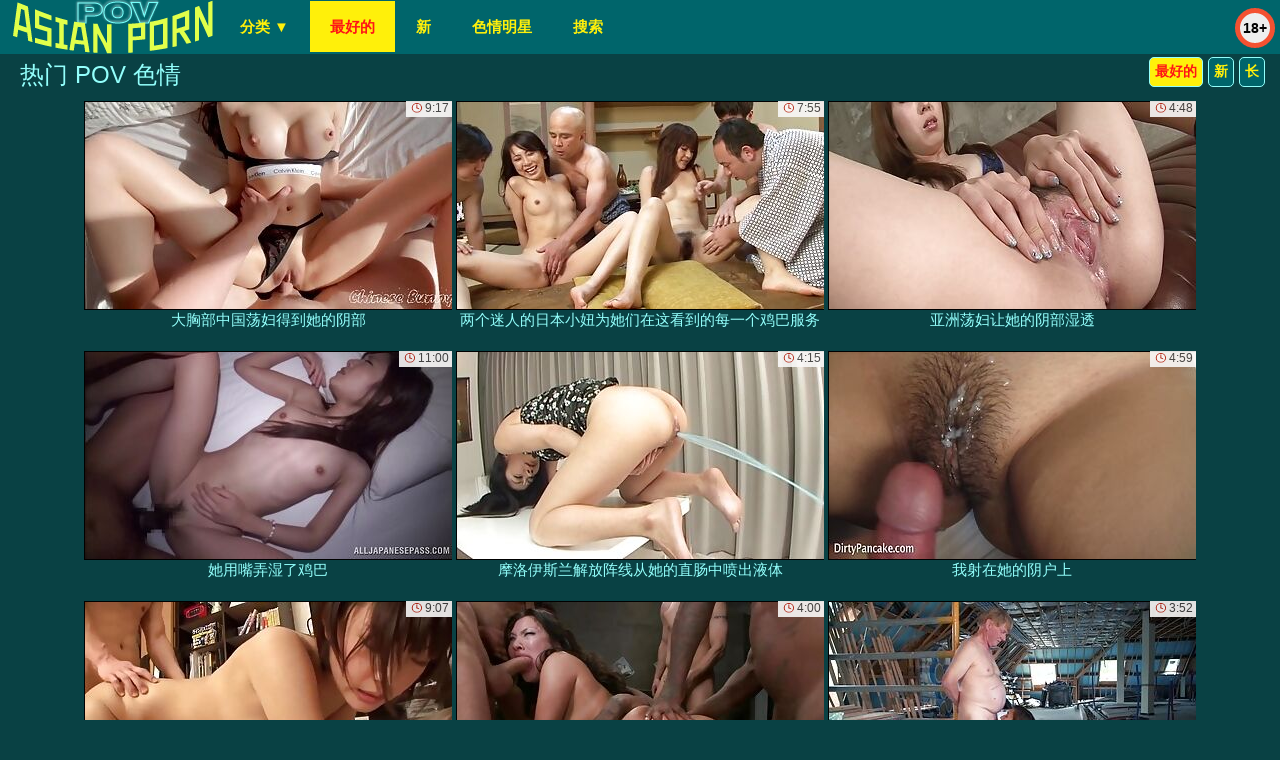

--- FILE ---
content_type: text/html; charset=UTF-8
request_url: https://pornpov.top/
body_size: 11533
content:
<!DOCTYPE html>
<html lang="zh">
<head>
<meta http-equiv="Content-Type" content="text/html; charset=utf-8">
<meta name="referrer" content="unsafe-url">
<script type="text/javascript">
<!--
document.cookie="renehan=HNwmswPQd0YWIN9AiMXwwfDF8MXwxfDF8MHwwfDB8MHwwfDNlYjgzMGViMDI3ODlmMWI4ZDNiYWY2YmM3YTc5YTMxrD1hD1I0bvKU1lgLh1Fj2dYVw; expires=Sunday, 18 Jan 26 03:41:30 GMT; path=/; domain=.pornpov.top;"
//-->
</script>

<script type="text/javascript">
<!--
document.cookie="447225f98175556f0d0942f08e769da2f31e65bee86ea4717e6bfac3fffc9=TjN4N0QwMkpvTVRjMk9EWXhPRE0yTmkwd0xUQT0b;expires=Sun, 18 Jan 2026 03:52:46 +0100;path=/";
// -->
</script>
<title>第一视角亚洲色情，中国和日本无耻女孩喜欢免费做爱的热门色情 - pornpov.top</title>
<meta name="description" content="最好的亚洲高清第一人称视角色情，中国性感女性在性爱电影中爱他妈的。免费观看 POV 亚洲色情 - pornpov.top">
<meta name="keywords" content="POV 色情、POV 亚洲色情、POV A片、POV AV、POV 成人电影、免费 POV 色情、POV 色情在线、中国 POV 色情、日本 POV 色情、移动 POV 色情、免费移动 POV 色情、移动 POV 色情在线">
<link rel="canonical" href="https://pornpov.top">
<meta name="Rating" content="Mature">
<meta name="viewport" content="width=device-width, initial-scale=1">
<base target="_blank">
<style>
*{margin:0; padding:0; font-family: Arial, Verdana, Helvetica, sans-serif;}
body {background-color: #094144; color:#93fffc; text-align: center;}
body>*:not(#bgh):not(.flash_page):not(.webm):not(.dnline), #headcontainer{max-width:1514px;}
a, .webm button, #btn_gal_show_more {text-decoration: none; color:#fff00a;}
#upline{width: 100%; text-align:center;}
#uptxt{font-size:12px; font-weight:normal; text-align:left; width:74%;}
#bgh, #headcontainer, #hp1, #hp2,#day_night{height:54px;}
#bgh{position:relative;}
#bgh, .webm{background-color: #00656B;
/*background-image: linear-gradient(0deg, rgb(255, 255, 255) 0%, rgb(255, 255, 255), rgba(255, 255, 255, 0) 100%), radial-gradient(190% 100% at 50% 0%, rgba(251, 251, 251, 0.7) 10%, rgba(255, 255, 255, 0.5) 30%, rgba(255, 255, 255, 0) 70%);
background-repeat: no-repeat;background-size: 200% 100%, auto; background-position: 200% 0, 0 0;*/
}
#headcontainer {position: relative; z-index: 10; width: 100%;text-align: left;}
#headcontainer, #plus18, #hp1, #hp2, #hp2b, #day_night{vertical-align:top;}
#plus18{font-size: 14px; font-weight: bold; width: 30px; height: 30px; border: 5px solid #F45131; border-radius: 50%; line-height: 30px; text-align: center; color:#000000; background-color: #EEEEEE; margin-top: 8px; position: absolute; right: 5px; top:0;}
.menu_bg {margin-top:1px;}
.menu_bg button{margin: 0; padding: 0;border: none; font: inherit; color: inherit; background: none; text-transform:uppercase;}
.menu_bg button::-moz-focus-inner {padding: 0; border: none;}
.menu_bg button:-moz-focusring {outline: 1px dotted;}
h1, h2, h3, h4 {font-weight:normal; text-align:left;}
h2 {text-transform:none; font-size: 24px; line-height:40px; text-indent:10px; text-align:left; width:100%;}
h1{font-size:24px; text-indent:20px; width:100%; }
h1 strong, h2 strong {text-transform:uppercase;}
h3, .hn3 {font-size: 23px;}
h4 {font-size: 22px;}
h1, h2, h3, h4,.mob_fixed, #headcontainer, #plus18, #hp1,.for_mob_menu_hide, .for_mob_menu_show, .menu_bg, /* .s_form>input, */ #day_night, #day_night>div, #sort_by>button, .clips, .videos, .sitelist, #hp2b .bw, .ulimg li, .ps_img li, .archive, .archive li, .dnline, .dnline>a, .frnd li, .advsearch fieldset, .as_submit, .advsearch a, #uptxt, .ul200n li, .utl30n li, .as_btn, .menu_bg>li, .ulmenu15>li, .ul_gal_tags li, .ul_gal_models li, .flash_big, .bnnr_r {display:inline-block;}
.mainadd, .s_submit, .dur {position:absolute;}
.ulmenu15,.menu_bg, .archive, .ulimg, .ps_img, .frnd,.ul_gal_tags,.ul_gal_models{list-style-image:none; list-style-position:inside; list-style-type:none;}
#hp1 {width:216px; text-align:right;}
#hp1>a{display:block;width:100%;height:100%;}
#head_logo{width:206px; height:54px;}
#hp2b {width:760px; font-size:17px; line-height:51px; text-align:left; text-transform:uppercase;}
.menu_bg>li{vertical-align:top;}
.menu_bg>li button, .menu_bg>li>a, .menu_bg>li>div:first-child:not(#day_pic){color:#fff00a; outline: none; text-align:left; font-size:15px; font-weight: bold; text-decoration: none; padding: 0 20px; margin-right:1px; display:block; vertical-align:top;}
#sort_by>button, .as_btn{color:#fff00a; background-color:#FF1515; width:auto; padding: 0 5px; margin-right:5px; border: 1px solid #93fffc;}
#hp2b a:hover,#cat_drop>button:hover, #sort_by>button:disabled,.as_btn:hover,.menu_bg>li>div:first-child:not(#day_pic), .page_actual{text-decoration:none; background-color: #fff00a; color: #FF1515;}
/* #day_night{width: 100px; text-align: center;}
#day_night>div{margin-top:14px; height:20px;}
#day_pic,#night_pic{background-repeat: no-repeat; width:25px;}
#day_pic{background-image:url("/img_dis/sun.png"); background-position: left center;}
#night_pic{background-image:url("/img_dis/moon.png"); background-position: right center;}
#dn_switch{width:40px; border-radius: 19px;background: #BFBFBF; z-index: 0;margin: 0;padding: 0;border: 1px solid #999999; cursor: pointer;position: relative;transition-duration: 300ms;}
#dn_switch::after {content: "";height: 16px;width: 16px;border-radius: 17px;background: #fff00a; top: 2px;transition-duration: 300ms; position: absolute;z-index: 1;}
.day_on::after{left: 3px;}
.day_off{left: auto;}
 */
.clips, .sitelist{overflow:hidden; padding-top:3px; text-align:center; width:100%;}
.clips{margin-bottom:-3px;}
.clips a:hover {text-decoration:none;}
.page_actual, .dnline>a, .archive a, #sort_by>button, #btn_gal_show_more{border-radius: 5px; border: 1px solid #93fffc; background-color: #00656B; height: 30px; text-transform: uppercase; vertical-align: top; font-size: 14px; font-weight: bold;}
#sort_by>button:active, .as_btn:active{position: relative; top:2px; left:1px;}
#sort_by>button:hover:not(:disabled),.as_btn:hover, #btn_gal_show_more:active, #btn_gal_show_more:hover{cursor:pointer; border: 1px solid #fff00a;}
.ps_img li a {display:block; background:none; color:#FF9900; text-decoration:none;}
.ulimg li img{width:100%; height:auto; aspect-ratio: 16/9; border: 1px solid #000000;}
.ulimg>li {position: relative; text-align:center; vertical-align: top; margin-left: 2px; margin-right: 2px; margin-bottom:6px; overflow:hidden; }
.ulimg:not(.ultpm):not(.ultpt)>li {width: 368px; height: auto;}
#new_niche_block>li {width: 298px; height: auto;}
.ulimg li a{width:100%; height:100%; display:block; line-height: 14px; color:#93fffc; }
.ulimg li p{text-transform:none; font-size:15px; line-height:16px; overflow:hidden; font-weight:normal; padding: 0 2px; height:33px;}
.ucat li p{height:auto; font-size:18px; line-height:20px; padding-bottom:5px;}
.ucat li p:first-letter{text-transform:capitalize;}
.ultpm>li{width: 242px;}
.ultpt>li{width: 158px;}
.ulimg a:hover,.page_actual, .dnline>a:hover, .archive a:hover, #sort_by>button:hover:not(:disabled){background-color:#fff00a; color:#FF1515;}
.dnline{width:95%; height:auto; line-height:32px; margin-top:0; margin-bottom:20px; overflow:hidden; text-align:right; max-width: 1510px;}
.dnline>a{float:left; padding: 0 10px;}
.archive{height:auto; float:none;}
.archive li{margin-left:3px;}
.page_actual, .archive a {text-decoration:none; padding-left:5px; padding-right:5px; width:30px; display:block; text-align:center;}
.archive .mobbtn a{width:auto;}
.ps_img {text-align:center; border:none; border-spacing:0; font-size:14px; width:auto; margin:10px auto;}
.ps_img li {width:310px; vertical-align:top; margin-top: 5px;}
.ps_img li img {border:none; background-color:#F69B9A; color:#150000; font-size:12px;}
.ps_img li a img {border:solid 1px #C18522; background-color:#CCCCCC;}
.ps_img a:hover img {border:dashed 1px #FF9900;}
.ps_big{overflow:hidden; height:300px;}
.styledesc, .stylebonus{font-weight: bold;}
.styledesc {font-size: 16px; color: #A6286F;}
.stylebonus {font-size: 14px; color: #FFFFFF;}
.webm{font-size:15px; width:100%; margin-top:20px; color: #CCCCCC;}
.webm>div{display:inline-block; vertical-align:middle; line-height: 24px;}
/*.webm>div:first-child{text-align:left; max-width:460px; width:30%;}*/
.webm>div:last-child{text-align:right; width:100%;}
#foot_logo{width:150px; height:40px;}
.sn{margin-left: 20px; vertical-align: top;}
.sn>img{width:20px; height:20px; vertical-align: middle;}
.dur{font-size: 12px; color: #3F3F3F; padding-right: 3px; padding-left: 3px; line-height: 15px; width: auto; background-color: #FAF9F8; opacity: 0.9; filter: alpha(opacity=90); right: 0; top:0;}
.dur:before{display: inline-block; height: 15px; padding-right: 2px; width: 15px; padding-right: 0px; vertical-align: top; content: url("/img_dis/time.svg"); margin-top: 1px; width: 16px;}
.ucat .dur:before{content: none; margin-top: 0; width: 0;}
.ulimg>li:hover>div, .ulimg>li:active>div{display:none;}
.ugrp li{height:219px;}
.ugrp li a{height:217px;}
.frnd {margin-bottom:15px; margin-top:15px;}
.frnd li {width:200px; text-align:center; margin-right: 20px; background-color: #B4D8F3; padding: 2px;}
.wauto{width:auto;}
.h2gal{margin-top:-5px; font-size:26px; text-align:center; width:1248px;}
.line{font-size:15px; line-height:28px; text-align: left; margin-left: 20px; margin-top:6px; margin-bottom:5px;}
.flash_page h1{font-size:23px; display:block; margin-bottom:0;}
.flash_page{height:auto; overflow:hidden; background-color:#00656B; border: 1px #000000 solid; margin:0 auto 5px;}
.flash_big{width:70%; overflow:hidden; height:auto; padding-bottom: 5px; position:relative;}
.bnnr_r{width:302px; overflow:hidden; height:auto;}
.bnnr_r .stylebonus {color:#CCCCCC;}
.flash_big, .bnnr_r{vertical-align: top;}
.advsearch fieldset{width:90px; font-size:12px;}
.advsearch select {width:100%; display:block;}
.as_btn{position:relative; line-height:30px;}
.h520{height:520px;}
.w760{width:760px;}
.style_invis{display:none;}
#ftblock{margin-bottom:15px;}
#sort_by {display:block; position: absolute; top: -2px; right: 10px; z-index: 1; text-align:right; text-transform:uppercase;}
.tpline {position: relative; margin: 5px auto 7px;}
.ul200n {column-count: 6; font-size: 10px; font-weight: bold; width:98%; padding: 5px 0 0 0; display:block; margin:0 auto;}
.ul200n li {text-align:left; text-indent:1px; white-space:nowrap; overflow:hidden; margin-left:4px; color: #888877; font-size: 13px; width: 100%; height: 20px; line-height: 19px; font-weight: normal; position: relative;}
.ul200n a{text-decoration: none; font-size: 16px; text-align: left; line-height: 19px; display:inline-block;}
.ul200n a:first-letter{text-transform: uppercase;}
.ul200n a:hover {color:inherit;}
.ul200n span {position: absolute; right: 15px;}
.t_promo { width: 100%; display: inline-block; padding: 20px 0; text-align: left;font-size: 16px;}
.t_promo p {margin-left: 19px; margin-right: 19px; margin-bottom:0; text-indent: 0; text-align: justify;}
.t_promo li{text-align:left; margin-bottom: 5px;}
.player {position: relative; padding-top:5px; height:0; padding-bottom:56.44%;}
.player>iframe,.player>object {position:absolute; top:0; left:0; width:100%; height:100%;}
#btn_menu_mob, #menu_mob, #menu_mob div, #id_tf p{display:none;}
.exo-native-widget{display:inline-block;}
.bw {font-weight:bold;}
#cat_drop .clips{display: none; position:absolute; background-color:#333333; margin-bottom:0; left:0; width: auto;}
#cat_drop:hover .clips{display: block;}
#cat_drop>button{cursor:pointer;}
#cat_drop .ulmenu15{background-color: #00656B; margin-bottom:1px; margin-top:-2px; padding: 5px 2px 2px; line-height: 15px; column-count:auto;}
#cat_drop .ulmenu15 li {margin-bottom: 5px; margin-right: 3px;}
#cat_drop li>a{display:block;}
.ulmenu15 li img{width:100%; height:100%;}
.ulmenu15 li:last-child img{width:176px;}
.ulmenu15 p{font-size:12px;}
/*.h_desc, .line>span:not(.gal_data),.line li:first-child{color:#888888;} */
.h_desc{display:block; font-size:18px; margin-left:20px; text-align: left;}
.big_desc{text-align:justify; padding: 5px 20px;}
.ul_gal_tags a{border:1px solid #93fffc; border-radius:5px;background-color: #FF1515;}
.ul_gal_tags li:first-child,.ul_gal_models li{margin-right: 5px;}
.ul_gal_tags a,.ul_gal_models li{padding: 3px 5px;}
.ul_gal_tags a:active,.ul_gal_tags a:hover{color: #FF1515; background-color: #fff00a; text-decoration:none;}
.ul_gal_models a:active, .ul_gal_models a:hover {text-decoration:underline; color: inherit;}
.h_rel{text-align:center; text-indent:0; line-height:normal;}
.ulimg a>video{position: absolute; height:auto;}
#ajx_wait,.ulimg a>video{display: block; top: 0; width: 100%;}
#ajx_wait{height:100%; max-width:none !important; overflow:hidden; background:url("/libs/loading.gif") no-repeat black center center; position:fixed; top:0; z-index:10; opacity:0.5; filter: alpha(opacity=50);}
#btn_gal_show_more {margin: 5px auto; width: 100%; padding: 5px; height: auto; line-height: 28px; font-size: 16px;}
@media (min-width: 1586px) {
.flash_page{max-width: 1580px;}
.flash_big{width:1260px;}
}
@media (max-width: 1585px) {
/*.flash_page{max-width: 1510px;}
.flash_big{width:1190px;}*/
}
@media (max-width: 1533px){
.ulimg:not(.ultpt)>li {width: 24%; height: auto; overflow:hidden;}
.ulimg li a{height:auto;}
.rank{bottom:35px;}
}
@media (max-width: 1500px) {
/*.flash_page{max-width: 1436px;}
.flash_big{width:1126px;}*/
}
@media (max-width: 1440px) {
/*.flash_page{max-width: 1414px;}
.flash_big{width:1094px;}*/
#cat_drop .ulmenu15 li,.ulmenu15 li:last-child img{width:166px;}
}
@media (max-width: 1402px) {
/*.flash_page{max-width: 1360px;}
.flash_big{width:1040px;}*/
}
@media (max-width: 1366px) {
/*.flash_page{max-width: 1344px;}
.flash_big{width:1024px;}*/
}
@media (max-width: 1350px){
/*.flash_page{max-width: 1260px;}
.flash_big{width:940px;}*/
}
@media (max-width: 1280px) {
.flash_page h1{margin-left: 0; text-align:center;}
.ul200n {column-count: 5;}
#new_niche_block>li:nth-child(4) {display:none;}
}
@media (max-width: 1270px){
/*.flash_page{max-width: 1180px;}
.flash_big{width:860px;}*/
}
@media (max-width: 1200px){
.ulimg:not(.ultpt)>li {width: 32%;}
}
@media (max-width: 1190px){
/*.flash_page{max-width: 1050px;}
.flash_big{width:730px;}*/
}
@media (max-width: 1065px) and (min-width: 997px) {
#cat_drop .ulmenu15 li,.ulmenu15 li:last-child img{width:162px;}
.flash_big{width:98%;}
.bnnr_r{width: auto;}
.ul200n {column-count: 4;}
}
@media (max-width: 996px) {
#headcontainer, .livesex li, .h2gal, .flash_page h1{width:100%;}
#headcontainer{z-index:auto; text-align:center;}
#hp1, #hp2, #hp2b{position:relative;}
#hp2, .menu_bg>li, #day_night, #cat_drop .ulmenu15{width:auto;}
#hp2, #hp2b, .ul200n li{height:auto;}
#bgh, #headcontainer, #hp1 {top: 0;}
#bgh{margin-bottom: 5px; width: 100%; z-index: 2; overflow: visible; background:none;} 
#hp1 {left: 0; text-align: center;}
.mob_fixed{
background-color: #00656B;
/*background-image: linear-gradient(10deg, rgba(255, 255, 255, 0) 0%, rgb(255, 255, 255), rgb(255, 255, 255) 100%), radial-gradient(100% 70% at 50% 0%, rgba(251, 251, 251, 0.7) 10%, rgba(255, 255, 255, 0.5) 30%, rgba(255, 255, 255, 0) 70%);
background-repeat: no-repeat;background-size: 200% 100%, auto; background-position: 200% 0, 0 0;*/
text-align:center;
width: 100%;
}
.show_video_active{position:fixed; left: 0;}
#btn_menu_mob {position:absolute; top:11px; left:2px; z-index: 7; border:none; font-size:30px; line-height: 31px; border-radius: 3px; display: inline-block; width: 32px; height: 32px; cursor: pointer; outline-width: 0;}
#hp2b{/* top:54px; */ left:2px; padding:0; width: 100%; z-index: 6; background-color:#FFFEF1; text-align: center; vertical-align: top; line-height:normal;border: 1px solid #000000;}
.for_mob_menu_hide{display:none;}
.for_mob_menu_show{display:block;}
.mbtn_3{background:url(/libs/mobmenu.svg);}
.mbtn_x{background:url(/libs/close.svg);}
#hp2b>ul {display:inline-block; padding: 5px; font-size:14px;}
#hp2b li, #hp2b>div{position:relative; vertical-align: top;}
.menu_bg>li{display:block; height:40px;}
.menu_bg>li>a, #hp2b li>div:first-child:not(#day_pic), #hp2b li>button{display:block; width:100%; text-align: center; font-size: 14px; text-decoration:none; line-height: 40px; padding:0; background-color: #094144;/*background-image: linear-gradient(0deg, rgb(255, 255, 255) 0%, rgb(255, 255, 255), rgba(255, 255, 255, 0) 100%), radial-gradient(190% 100% at 50% 0%, rgba(251, 251, 251, 0.7) 10%, rgba(255, 255, 255, 0.5) 30%, rgba(255, 255, 255, 0) 70%);background-repeat: no-repeat;background-size: 200% 100%, auto;background-position: 200% 0, 0 0;*/border: 1px solid #000000;}
#hp2b li>div{font-weight:bold;}
#hp2b li>div:first-child:not(#day_pic){background-color: #fff00a;}
.menu_bg {width: 96%; height: 100%; overflow: auto;}
.menu_bg>li{padding: 2px; border:none;}
#day_night{font-size: 33px; height:37px; border:none;}
#day_night>div{margin-top:0;}
.ul200n a {width:97%; display:inline-block; font-size:13px; line-height:17px; text-indent:5px; border:1px solid #CCCCCC; border-radius:5px; padding: 5px 0;}
li#cat_drop{height:auto;}
#cat_drop .clips{position:relative;}
.ulmenu15 a{margin-right:0; line-height: 15px;}
#cat_drop .ulmenu15 {column-count: auto;}
#cat_drop:hover .clips, #plus18{display: none;}
#hp2{left:0;text-align:center;}
h1 {font-size: 20px; line-height:22px;}
h2 {font-size: 20px; line-height:22px;}
.flash_page h1, .h2gal{font-size:18px;}
.ulimg:not(.ultpt)>li, #new_niche_block>li {width: 32%;}
.ul200n {column-count: 3;}
.ul200n li{font-size:12px;}
.ul200n a, .webm, .as_btn, .advsearch a{font-size:14px;}
.flash_page, .flash_big{height:auto;overflow:visible;}
.flash_big, .bnnr_r {position:relative;width:auto;}
.flash_big{left:0; text-align:left; width: 98%}
/*#sort_by {position:static; margin: 5px auto;}*/
#sort_by .s_submit {width:30%; margin-right:5px;}
.clips, .sitelist{margin-bottom:2px;}
.tpline {margin-top: 0px auto 7px;}
.webm{margin-top:0;}
.webm>div:first-child,.webm>div:last-child{text-align:center;}
.bnnr_r>div,.bnnr_r #new_niche_block{display:none;}
}
@media (max-width: 720px) {
.ulimg:not(.ultpt)>li, #new_niche_block li {width: 48%;}
.archive li:not(.page_actual):not(.mobbtn),#new_niche_block>li:nth-child(3){display:none;}
.ul200n li {line-height: 28px;}
}
@media (max-width: 550px) {
.flash_big {width: 98%}
.ul200n li {line-height: 32px; height:auto; width: 100%;}
.ul200n {column-count: 2;}
.ul200n li {margin: 4px 0;}
.dnline .archive li{height:auto;}
.ulimg li p {font-size: 14px;}
.ucat li p {font-size: 16px;}
.webm>div:first-child,.webm>div:last-child{width:auto;}
}
@media (max-width: 479px) {
.ulimg:not(.ultpt)>li, #new_niche_block>li {width: 99%;}
.ps_img, h4 {width:98%;}
.bigads {display:none !important;}
h1 {font-size: 18px; line-height: 22px;text-indent:5px;}
h2 {font-size: 18px; line-height:20px}
.s_submit {font-size: 10px;}
h4 {font-size: 17px;}
#hp2b .bw, #hp2b a {font-size: 14px;}
#hp1 {text-align: center;}
}
@media (max-width: 400px) {
.ulimg:not(.ultpt)>li {margin-left:0; margin-right:0;}
.ulimg li p{height:auto;}
.menu_bg{width:99%;}
#hp2b>ul{padding:1px;}
.ul200n {column-count: 1;}
}
@media (max-width: 355px) {
#hp1 {text-align: right;}
}
@media (max-width: 321px) {
#cat_drop .ulmenu15 li, .ulmenu15 li:last-child img {width: 148px;}
}
</style>
</head>
<body>
<div id="bgh">
<div id="headcontainer">
<div class="mob_fixed"><script>function visibleMenuMobile(el) {var elP = document.getElementById('hp2b'); elP.className = (elP.className !='for_mob_menu_hide') ? 'for_mob_menu_hide' : 'for_mob_menu_show'; el.className = (el.className != 'mbtn_3') ? 'mbtn_3' : 'mbtn_x';; if (window.pageYOffset>0) {elP.style.top=parseInt(54+window.pageYOffset)+'px';} else {elP.removeAttribute("style");}; return false;}</script><button id="btn_menu_mob" class="mbtn_3" aria-label="Mobile menu" onclick="visibleMenuMobile(this)" type="button"></button>
<div id="hp1"><img src="/img_dis/logo.png" id="head_logo" alt="POV Asian Porn"></div>
<div id="plus18">18+</div></div>
<div id="hp2b" class="for_mob_menu_hide"><ul class="menu_bg"><li id="cat_drop"><button onclick="var elM=this.parentNode.children[1]; if (typeof elM !== 'undefined') {if ((elM.style.display == '')||(elM.style.display == 'none')) {elM.style.display = 'block'} else {elM.style.display = 'none';}} return false;" title="Categories by alphabet">分类&nbsp;&#x25BC;</button><div class="clips"><ul class="ulmenu15"><li><a href="/categories/amateur" target="_parent" rel="nofollow"><img src="/img_dis/15menu/amateur.jpg" alt="素人"><p>素人</p></a></li><li><a href="/categories/anal" target="_parent" rel="nofollow"><img src="/img_dis/15menu/anal.jpg" alt="爆菊"><p>爆菊</p></a></li><li><a href="/categories/bbw" target="_parent" rel="nofollow"><img src="/img_dis/15menu/bbw.jpg" alt="大号美女"><p>大号美女</p></a></li><li><a href="/categories/big-ass" target="_parent" rel="nofollow"><img src="/img_dis/15menu/big-ass.jpg" alt="肥臀"><p>肥臀</p></a></li><li><a href="/categories/big-tits" target="_parent" rel="nofollow"><img src="/img_dis/15menu/big-tits.jpg" alt="巨乳"><p>巨乳</p></a></li><li><a href="/categories/blowjob" target="_parent" rel="nofollow"><img src="/img_dis/15menu/blowjob.jpg" alt="口交"><p>口交</p></a></li><li><a href="/categories/chinese" target="_parent" rel="nofollow"><img src="/img_dis/15menu/chinese.jpg" alt="中国妇女"><p>中国妇女</p></a></li><li><a href="/categories/cumshot" target="_parent" rel="nofollow"><img src="/img_dis/15menu/cumshot.jpg" alt="射精"><p>射精</p></a></li><li><a href="/categories/ebony" target="_parent" rel="nofollow"><img src="/img_dis/15menu/ebony.jpg" alt="黑人女"><p>黑人女</p></a></li><li><a href="/categories/japanese" target="_parent" rel="nofollow"><img src="/img_dis/15menu/japanese.jpg" alt="日本人"><p>日本人</p></a></li><li><a href="/categories/lesbian" target="_parent" rel="nofollow"><img src="/img_dis/15menu/lesbian.jpg" alt="女同"><p>女同</p></a></li><li><a href="/categories/mature" target="_parent" rel="nofollow"><img src="/img_dis/15menu/mature.jpg" alt="熟女"><p>熟女</p></a></li><li><a href="/categories/milf" target="_parent" rel="nofollow"><img src="/img_dis/15menu/milf.jpg" alt="辣妈"><p>辣妈</p></a></li><li><a href="/categories/orgy" target="_parent" rel="nofollow"><img src="/img_dis/15menu/orgy.jpg" alt="乱交群欢"><p>乱交群欢</p></a></li><li><a href="/categories/ladyboy" target="_parent" rel="nofollow"><img src="/img_dis/15menu/ladyboy.jpg" alt="跨性别"><p>跨性别</p></a></li><li><a href="/categories/" target="_parent"><img src="/img_dis/15menu/all.svg" alt="所有类别"><p>所有类别</p></a></li></ul></div></li><li><div>最好的</div></li><li><a href="/?sort=new" rel="nofollow">新</a></li><li><a href="/pornstars">色情明星</a></li><li><a href="/asearch">搜索</a></li></ul></div>
</div>
</div>
<script>window.currentUser={i_start:[],i_inc_page:1,};function setOnlyPos(elId){if((typeof window.currentUser.i_start[elId]==='undefined')||(window.currentUser.i_start[elId]===null)){window.currentUser.i_start[elId]=0;}
let a_from_el=document.getElementById(elId).getElementsByTagName("a");for(var i=window.currentUser.i_start[elId],len=a_from_el.length;i<len;i++){a_from_el[i].addEventListener("click",onclick,false);}
window.currentUser.i_start[elId]=i;}
function onclick(){if(this.href.indexOf('?')===-1){if(this.href.indexOf(window.location.protocol+"//"+location.hostname)===-1){this.href=window.location.protocol+"//"+location.hostname+'/go?l='+this.dataset.pos+'&l2=ext&u='+this.href;}else{this.href+='?l='+this.dataset.pos;}}}
function fixImg(el){el.onerror=null;el.src=el.dataset.src;}
var currIncPath = window.location.protocol+"//"+location.hostname+"/inc_"; var currIncSort='best'; var currIncNiche=''; var currIncPage = 1; var numMaxIncPage = 187+1; var constMaxScrollLoad = 3 - 1; if ((window.outerWidth<1280)&&(constMaxScrollLoad>1)) {constMaxScrollLoad=1;} 
var catSelects2=[];var countMaxScrollLoad=constMaxScrollLoad;var loadArchivesWork=false;function prepareHTTPRequest2(){var HttpRequest;if(window.XMLHttpRequest){HttpRequest=new XMLHttpRequest();if(HttpRequest.overrideMimeType){HttpRequest.overrideMimeType('text/html');}}else if(window.ActiveXObject){var XmlHttpVersions=new Array("MSXML2.XMLHTTP.6.0","MSXML2.XMLHTTP.5.0","MSXML2.XMLHTTP.4.0","MSXML2.XMLHTTP.3.0","MSXML2.XMLHTTP","Microsoft.XMLHTTP");for(var i=0;i<XmlHttpVersions.length&&!HttpRequest;i++){try{HttpRequest=new ActiveXObject(XmlHttpVersions[i]);}catch(e){}}}
if(!HttpRequest){alert('Cannot create an XMLHTTP instance');return false;}
return HttpRequest;}
function loadArchives(fileName,elId,aId,callback){loadArchivesWork=true;var el=document.getElementById(elId);var fileNameInc=currIncPath+currIncSort+(currIncNiche!=''?'/'+currIncNiche:'')+'/'
if(aId!='btn_show_more'){var ul_a=document.getElementById(aId);if((typeof ul_a!=='undefined')&&(ul_a!=null)){var arr_a=ul_a.getElementsByTagName('a');}
fileNameInc=fileNameInc+currIncPage;}else{window.currentUser.i_inc_page++;fileNameInc=fileNameInc+window.currentUser.i_inc_page;}
if((typeof numMaxIncPage!=='undefined')&&(numMaxIncPage!=null)){var a_show_btn=document.getElementById('btn_show_more');}else{numMaxIncPage=2;}
if((catSelects2[fileNameInc]!=true)&&(window.currentUser.i_inc_page<numMaxIncPage)){var d=document.createElement('div');d.id='ajx_wait';document.body.appendChild(d);httpRequest=prepareHTTPRequest2()
httpRequest.onreadystatechange=function(){if(httpRequest.readyState==4){if(httpRequest.status==200){try{var scrollTop=window.pageYOffset||document.documentElement.scrollTop;el.insertAdjacentHTML('beforeend',httpRequest.responseText);window.scrollTo(0,scrollTop);if(typeof callback==='function'){callback(elId);}
if((typeof a_show_btn!=='undefined')&&(a_show_btn!=null)){if(window.currentUser.i_inc_page===(numMaxIncPage-1)){a_show_btn.style.display='none';}else{a_show_btn.href=a_show_btn.href.replace(/\?sort=(new|long)/,'').replace(/\/\d+$/,'/'+(currentUser.i_inc_page+1));if(currIncSort!='best'){a_show_btn.href=a_show_btn.href+'?sort='+currIncSort;}}}
if((typeof arr_a!=='undefined')&&(arr_a!=null)){for(var i=0;i<arr_a.length;i++){arr_a[i].href=arr_a[i].href.replace(/\?sort=(new|long)/,'');if(currIncSort!='best'){arr_a[i].href=arr_a[i].href+'?sort='+currIncSort;}}}
d.remove();}catch(e){alert('Error:'+e)}}}}
httpRequest.open('GET',encodeURI(fileNameInc),true);httpRequest.send(null);catSelects2[fileNameInc]=true;countMaxScrollLoad=countMaxScrollLoad-1;}
loadArchivesWork=false;}
function removeChildren(node){var children=node.childNodes;while(children.length){children[0].remove();}}
function btnSortInit(elId,activBtnId){var children=document.getElementById(elId).children;for(var i=0;i<children.length;i++){if(children[i].tagName=='BUTTON'){if(children[i].id==activBtnId){children[i].disabled=true}else{children[i].disabled=false;}}}}
function changeSort(btnId,elId,aId){countMaxScrollLoad=0;var el=document.getElementById(elId);var btn=document.getElementById(btnId);btnSortInit(btn.parentNode.id,btn.id);removeChildren(el);var arr=btnId.split('btn_',2);currIncSort=arr[1];catSelects2=[];window.currentUser.i_start=[];window.currentUser.i_inc_page=1;loadArchives(currIncPath+currIncSort+'/'+currIncPage,elId,aId,setOnlyPos);var h_1=document.getElementById('line_h').childNodes[0];var add_h1_cn='';switch(currIncSort){case'new':add_h1_cn='. 新';break;case'long':add_h1_cn='. 长';break;}
h_1.innerText=h_1.innerText.replace(/(. 新|. 长)$/,'');h_1.innerText=h_1.innerText+add_h1_cn;}</script>
<script async src="//ag5.xxxwap.pro/FP646Tv9.js"></script>
<div data-asg-ins data-spots="500834"></div><div class="tpline" id="line_h"><h1>热门 POV 色情</h1>
<div id="sort_by"><button id="btn_best" disabled="disabled" onclick="changeSort(this.id,'ftblock','ul_arc_pages');">最好的</button><button id="btn_new" onclick="changeSort(this.id,'ftblock','ul_arc_pages');">新</button><button id="btn_long" onclick="changeSort(this.id,'ftblock','ul_arc_pages');">长</button></div><script>btnSortInit('sort_by', 'btn_best'); </script></div>
<div class="clips"><ul class="ulimg" id="ftblock"><li><a href="/video/68468" data-pos="0.4.0.68468.121003"><img src="/libs/pht.png" data-src="/rxxx/thumbs/rb/121003.jpg" alt="大胸部中国荡妇得到她的阴部" onerror="fixImg(this)"><p>大胸部中国荡妇得到她的阴部</p></a><div class="dur">9:17</div></li><li><a href="/video/72087" data-pos="0.4.1.72087.121062.t"><img src="/libs/pht.png" data-src="/rxxx/thumbs/rb/121062.jpg" alt="两个迷人的日本小妞为她们在这看到的每一个鸡巴服务" onerror="fixImg(this)"><p>两个迷人的日本小妞为她们在这看到的每一个鸡巴服务</p></a><div class="dur">7:55</div></li><li><a href="/video/68585" data-pos="0.4.2.68585.125873"><img src="/libs/pht.png" data-src="/rxxx/thumbs/vb/125873.jpg" alt="亚洲荡妇让她的阴部湿透" onerror="fixImg(this)"><p>亚洲荡妇让她的阴部湿透</p></a><div class="dur">4:48</div></li><li><a href="/video/68539" data-pos="0.4.3.68539.125877"><img src="/libs/pht.png" data-src="/rxxx/thumbs/vb/125877.jpg" alt="她用嘴弄湿了鸡巴" onerror="fixImg(this)"><p>她用嘴弄湿了鸡巴</p></a><div class="dur">11:00</div></li><li><a href="/video/67279" data-pos="0.4.4.67279.124124"><img src="/libs/pht.png" data-src="/rxxx/thumbs/ub/124124.jpg" alt="摩洛伊斯兰解放阵线从她的直肠中喷出液体" onerror="fixImg(this)"><p>摩洛伊斯兰解放阵线从她的直肠中喷出液体</p></a><div class="dur">4:15</div></li><li><a href="/video/67107" data-pos="0.4.5.67107.125897"><img src="/libs/pht.png" data-src="/rxxx/thumbs/vb/125897.jpg" alt="我射在她的阴户上" onerror="fixImg(this)"><p>我射在她的阴户上</p></a><div class="dur">4:59</div></li><li><a href="/video/68615" data-pos="0.4.6.68615.124542"><img src="/libs/pht.png" data-src="/rxxx/thumbs/ub/124542.jpg" alt="青少年电影日本杰克猫14" onerror="fixImg(this)"><p>青少年电影日本杰克猫14</p></a><div class="dur">9:07</div></li><li><a href="/video/68045" data-pos="0.4.7.68045.123487"><img src="/libs/pht.png" data-src="/rxxx/thumbs/tb/123487.jpg" alt="亚洲妓女塞满了巨大的鸡巴" onerror="fixImg(this)"><p>亚洲妓女塞满了巨大的鸡巴</p></a><div class="dur">4:00</div></li><li><a href="/video/65360" data-pos="0.4.8.65360.125976.t"><img src="/libs/pht.png" data-src="/rxxx/thumbs/vb/125976.jpg" alt="高级工程师操他的亚洲秘书" onerror="fixImg(this)"><p>高级工程师操他的亚洲秘书</p></a><div class="dur">3:52</div></li><li><a href="/video/65941" data-pos="0.4.9.65941.128518"><img src="/libs/pht.png" data-src="/rxxx/thumbs/yb/128518.jpg" alt="日本女学生被撞" onerror="fixImg(this)"><p>日本女学生被撞</p></a><div class="dur">6:57</div></li><li><a href="/video/65535" data-pos="0.4.10.65535.128405"><img src="/libs/pht.png" data-src="/rxxx/thumbs/yb/128405.jpg" alt="丰满的亚洲宝贝很烂英国广播公司" onerror="fixImg(this)"><p>丰满的亚洲宝贝很烂英国广播公司</p></a><div class="dur">7:58</div></li><li><a href="/video/70879" data-pos="0.4.11.70879.127345"><img src="/libs/pht.png" data-src="/rxxx/thumbs/xb/127345.jpg" alt="顽皮的尤里吸吮公鸡" onerror="fixImg(this)"><p>顽皮的尤里吸吮公鸡</p></a><div class="dur">7:59</div></li><li><a href="/video/71016" data-pos="0.4.12.71016.127692"><img src="/libs/pht.png" data-src="/rxxx/thumbs/xb/127692.jpg" alt="日本女学生在教室里被操" onerror="fixImg(this)"><p>日本女学生在教室里被操</p></a><div class="dur">7:56</div></li><li><a href="/video/68368" data-pos="0.4.13.68368.123791.t"><img src="/libs/pht.png" data-src="/rxxx/thumbs/tb/123791.jpg" alt="李彩琳 - 暴风雨事件" onerror="fixImg(this)"><p>李彩琳 - 暴风雨事件</p></a><div class="dur">10:00</div></li><li><a href="/video/66600" data-pos="0.4.14.66600.127415"><img src="/libs/pht.png" data-src="/rxxx/thumbs/xb/127415.jpg" alt="三只鸡巴换一只小猫" onerror="fixImg(this)"><p>三只鸡巴换一只小猫</p></a><div class="dur">7:59</div></li><li><a href="/video/70288" data-pos="0.4.15.70288.127088"><img src="/libs/pht.png" data-src="/rxxx/thumbs/xb/127088.jpg" alt="奴隶拿屁股扩孔" onerror="fixImg(this)"><p>奴隶拿屁股扩孔</p></a><div class="dur">3:55</div></li><li><a href="/video/68086" data-pos="0.4.16.68086.125636"><img src="/libs/pht.png" data-src="/rxxx/thumbs/vb/125636.jpg" alt="日本辣妹用手指插入她的阴部和肛门" onerror="fixImg(this)"><p>日本辣妹用手指插入她的阴部和肛门</p></a><div class="dur">3:58</div></li><li><a href="/video/68482" data-pos="0.4.17.68482.121470"><img src="/libs/pht.png" data-src="/rxxx/thumbs/rb/121470.jpg" alt="学生被热情地操了" onerror="fixImg(this)"><p>学生被热情地操了</p></a><div class="dur">9:14</div></li><li><a href="/video/65806" data-pos="0.4.18.65806.123014"><img src="/libs/pht.png" data-src="/rxxx/thumbs/tb/123014.jpg" alt="日本宝贝在床上放松" onerror="fixImg(this)"><p>日本宝贝在床上放松</p></a><div class="dur">7:55</div></li><li><a href="/video/68573" data-pos="0.4.19.68573.121904"><img src="/libs/pht.png" data-src="/rxxx/thumbs/rb/121904.jpg" alt="大奶日本黑发在当地温泉集体性交" onerror="fixImg(this)"><p>大奶日本黑发在当地温泉集体性交</p></a><div class="dur">7:59</div></li><li><a href="/video/67503" data-pos="0.4.20.67503.124014"><img src="/libs/pht.png" data-src="/rxxx/thumbs/ub/124014.jpg" alt="变态的日本老师检查她学生的鸡巴" onerror="fixImg(this)"><p>变态的日本老师检查她学生的鸡巴</p></a><div class="dur">6:00</div></li><li><a href="/video/65995" data-pos="0.4.21.65995.123421"><img src="/libs/pht.png" data-src="/rxxx/thumbs/tb/123421.jpg" alt="Pinay 继母自然大奶引诱继子" onerror="fixImg(this)"><p>Pinay 继母自然大奶引诱继子</p></a><div class="dur">8:29</div></li><li><a href="/video/65434" data-pos="0.4.22.65434.128463"><img src="/libs/pht.png" data-src="/rxxx/thumbs/yb/128463.jpg" alt="亚洲妈妈双性交" onerror="fixImg(this)"><p>亚洲妈妈双性交</p></a><div class="dur">2:52</div></li><li><a href="/video/68607" data-pos="0.4.23.68607.120013"><img src="/libs/pht.png" data-src="/rxxx/thumbs/qb/120013.jpg" alt="亚洲美女抽搐并吮吸我的硬鸡巴" onerror="fixImg(this)"><p>亚洲美女抽搐并吮吸我的硬鸡巴</p></a><div class="dur">4:58</div></li><li><a href="/video/68631" data-pos="0.4.24.68631.122321"><img src="/libs/pht.png" data-src="/rxxx/thumbs/sb/122321.jpg" alt="可爱的青少年与大屁股伸展她" onerror="fixImg(this)"><p>可爱的青少年与大屁股伸展她</p></a><div class="dur">7:22</div></li><li><a href="/video/66641" data-pos="0.4.25.66641.123785"><img src="/libs/pht.png" data-src="/rxxx/thumbs/tb/123785.jpg" alt="作弊的 Pinay 妻子得到暨" onerror="fixImg(this)"><p>作弊的 Pinay 妻子得到暨</p></a><div class="dur">6:06</div></li><li><a href="/video/70772" data-pos="0.4.26.70772.128611.t"><img src="/libs/pht.png" data-src="/rxxx/thumbs/yb/128611.jpg" alt="振动器会让她射精" onerror="fixImg(this)"><p>振动器会让她射精</p></a><div class="dur">3:01</div></li><li><a href="/video/65798" data-pos="0.4.27.65798.122805.t"><img src="/libs/pht.png" data-src="/rxxx/thumbs/sb/122805.jpg" alt="日本荡妇在牢房里被射中" onerror="fixImg(this)"><p>日本荡妇在牢房里被射中</p></a><div class="dur">8:59</div></li><li><a href="/video/65976" data-pos="0.4.28.65976.124714"><img src="/libs/pht.png" data-src="/rxxx/thumbs/ub/124714.jpg" alt="性感的日本宝贝有一个温暖的剃光阴户" onerror="fixImg(this)"><p>性感的日本宝贝有一个温暖的剃光阴户</p></a><div class="dur">6:58</div></li><li><a href="/video/68982" data-pos="0.4.29.68982.124350.t"><img src="/libs/pht.png" data-src="/rxxx/thumbs/ub/124350.jpg" alt="看着她被黑鸡巴操屁股" onerror="fixImg(this)"><p>看着她被黑鸡巴操屁股</p></a><div class="dur">5:00</div></li><li><a href="/video/69804" data-pos="0.4.30.69804.123420"><img src="/libs/pht.png" data-src="/rxxx/thumbs/tb/123420.jpg" alt="亚洲人 摩洛伊斯兰解放阵线 肛门 观点" onerror="fixImg(this)"><p>亚洲人 摩洛伊斯兰解放阵线 肛门 观点</p></a><div class="dur">7:06</div></li><li><a href="/video/66472" data-pos="0.4.31.66472.128533"><img src="/libs/pht.png" data-src="/rxxx/thumbs/yb/128533.jpg" alt="亚洲女学生照顾鸡巴" onerror="fixImg(this)"><p>亚洲女学生照顾鸡巴</p></a><div class="dur">8:00</div></li><li><a href="/video/67490" data-pos="0.4.32.67490.121189"><img src="/libs/pht.png" data-src="/rxxx/thumbs/rb/121189.jpg" alt="热辣护士以超现实的方式他妈的" onerror="fixImg(this)"><p>热辣护士以超现实的方式他妈的</p></a><div class="dur">9:19</div></li><li><a href="/video/70265" data-pos="0.4.33.70265.126088"><img src="/libs/pht.png" data-src="/rxxx/thumbs/wb/126088.jpg" alt="亚洲宝贝与三个男人较量" onerror="fixImg(this)"><p>亚洲宝贝与三个男人较量</p></a><div class="dur">5:30</div></li><li><a href="/video/66673" data-pos="0.4.34.66673.122583"><img src="/libs/pht.png" data-src="/rxxx/thumbs/sb/122583.jpg" alt="别再玩电子游戏了，操我" onerror="fixImg(this)"><p>别再玩电子游戏了，操我</p></a><div class="dur">10:00</div></li><li><a href="/video/65355" data-pos="0.4.35.65355.127690"><img src="/libs/pht.png" data-src="/rxxx/thumbs/xb/127690.jpg" alt="三个荡妇被绑起来" onerror="fixImg(this)"><p>三个荡妇被绑起来</p></a><div class="dur">2:30</div></li><li><a href="/video/70153" data-pos="0.4.36.70153.121373"><img src="/libs/pht.png" data-src="/rxxx/thumbs/rb/121373.jpg" alt="日本圆屁股女孩同时照顾两个鸡巴" onerror="fixImg(this)"><p>日本圆屁股女孩同时照顾两个鸡巴</p></a><div class="dur">11:39</div></li><li><a href="/video/65427" data-pos="0.4.37.65427.124332"><img src="/libs/pht.png" data-src="/rxxx/thumbs/ub/124332.jpg" alt="日本配送健康巨乳学生真实生活" onerror="fixImg(this)"><p>日本配送健康巨乳学生真实生活</p></a><div class="dur">5:11</div></li><li><a href="/video/66052" data-pos="0.4.38.66052.127956"><img src="/libs/pht.png" data-src="/rxxx/thumbs/xb/127956.jpg" alt="亚洲青少年捆绑和性交硬" onerror="fixImg(this)"><p>亚洲青少年捆绑和性交硬</p></a><div class="dur">3:59</div></li><li><a href="/video/70652" data-pos="0.4.39.70652.124990"><img src="/libs/pht.png" data-src="/rxxx/thumbs/ub/124990.jpg" alt="郭贤花 - 美景之家" onerror="fixImg(this)"><p>郭贤花 - 美景之家</p></a><div class="dur">5:34</div></li></ul></div>
<script>function loadLazy(selector_entries){let entries=document.querySelectorAll(selector_entries);let config={root:null,rootMargin:'0px',threshold:0.2};if("IntersectionObserver"in window){var observer=new IntersectionObserver(onChange,config);for(var j=0,len=entries.length;j<len;j++){observer.observe(entries[j]);}}else{for(var j=0,len=entries.length;j<len;j++){loadEntry(entries[j]);}}}
loadLazy('#ftblock a>img');function loadEntry(entry){if(entry.dataset&&entry.dataset.src){entry.src=entry.dataset.src;}
entry.parentNode.addEventListener("click",onclick,false);}
function onChange(changes,observer){for(var i=0;i<changes.length;i++){if(changes[i].intersectionRatio>0){loadEntry(changes[i].target);observer.unobserve(changes[i].target);}}}</script><div class="dnline"><a href="/2" onclick="loadArchives(this.href,'ftblock',this.id,setOnlyPos); return false;" id="btn_show_more" rel="nofollow">显示更多 &#x25BC;</a><ul class="archive" id="ul_arc_pages"><li class="page_actual">1</li><li><a href="/2">2</a></li><li><a href="/3">3</a></li><li>&nbsp;..&nbsp;</li><li><a href="/187">187</a></li><li class="mobbtn"><a href="/2">下一个&nbsp;&#9658;</a></li></ul></div>
<div class="webm"><div id="fp2"><a href="/contacts.php" rel="nofollow">联系信息</a> | <a href="/terms.php" rel="nofollow">条件</a> | <a href="/2257.php" rel="nofollow">18 U.S.C. 2257</a> | <a href="/contentremoval.php" rel="nofollow">内容移除</a> | <a href="/parentalcontrol.php" rel="nofollow">家长控制</a><div>&copy; 2023-2026. 保留所有权利 </div></div></div>
<script>if (document.documentElement.clientWidth<997) {var lastScrollTop = 0; window.addEventListener("scroll", function() {let elMobFixed = document.querySelector(".mob_fixed"); if ((window.pageYOffset>document.documentElement.clientHeight)&&((window.pageYOffset - lastScrollTop)<0)) {elMobFixed.classList.add("show_video_active");} else {elMobFixed.classList.remove("show_video_active");} lastScrollTop=window.pageYOffset;});} else{let elBtnShowMore=document.getElementById("btn_show_more");if((typeof countMaxScrollLoad!=="undefined")&&(typeof elBtnShowMore!=="undefined")){let observerShowMoreBtn=new IntersectionObserver(function(entries){if(entries[0].isIntersecting){if((countMaxScrollLoad>0)&&(!loadArchivesWork)){loadArchives(elBtnShowMore.href,"ftblock",elBtnShowMore.id,setOnlyPos);}}},{threshold:0.1});observerShowMoreBtn.observe(elBtnShowMore);}}</script>
</body>
</html>

--- FILE ---
content_type: image/svg+xml
request_url: https://pornpov.top/img_dis/time.svg
body_size: 566
content:
<svg id="Layer_9" data-name="Layer 9" xmlns="http://www.w3.org/2000/svg" viewBox="0 0 256 164.35"><defs><style>.cls-1{fill:#fff;}.cls-2{fill:#b51b0a;}.cls-3{fill:none;stroke:#b51b0a;stroke-miterlimit:10;stroke-width:15px;}</style></defs><title>time_n</title><circle class="cls-1" cx="126" cy="81.76" r="74.5"/><path class="cls-2" d="M126,14.76a67,67,0,1,1-67,67,67.08,67.08,0,0,1,67-67m0-15a82,82,0,1,0,82,82,82,82,0,0,0-82-82Z"/><line class="cls-3" x1="125.5" y1="25.26" x2="125.5" y2="89.26"/><line class="cls-3" x1="162.5" y1="98.26" x2="121.5" y2="82.26"/></svg>

--- FILE ---
content_type: image/svg+xml
request_url: https://pornpov.top/img_dis/15menu/all.svg
body_size: 4020
content:
<svg xmlns="http://www.w3.org/2000/svg" viewBox="0 0 176 99"><defs><style>.cls-1,.cls-3{fill:none;}.cls-1{stroke:#ead09c;stroke-width:3px;}.cls-1,.cls-2,.cls-3{stroke-miterlimit:10;}.cls-2,.cls-3{stroke:#fff;}</style></defs><title>all_snake</title><g id="Layer_1" data-name="Layer 1"><line class="cls-1" x1="87.5" y1="99.5" x2="87.5" y2="-0.5"/><line class="cls-1" x1="-0.5" y1="49.5" x2="176.5" y2="49.5"/></g><g id="Layer_2" data-name="Layer 2"><circle class="cls-2" cx="46.7" cy="11.58" r="4.58"/><path class="cls-2" d="M61.09,40.86s4.07-4.71,8.52-4.07c0,0,1.66,1.08,1.4,2,0,0-2.39-1.62-5,1.11C66.06,39.9,62.61,43.28,61.09,40.86Z"/><path class="cls-3" d="M49.12,35.35l-5.6,2.84H35.76L32.83,39.9v1l11.07.89,7-3.2S53.07,35.19,49.12,35.35Z"/><path class="cls-2" d="M40.14,34H43.9s-.76-2.55,2.8-2.55l5.35,3.91h1.61a3.6,3.6,0,0,1-2.38,4.55H40.14L34,35.35l7.64-11.29-3.18-9.59s-1.91-6.71,2.93-4.42l4.2,13.75-.13,1.66Z"/><path class="cls-2" d="M49,35.35l-5.22,3H33.34v2.93L44,41.73l7.25-3.8S52.56,34.56,49,35.35Z"/><path class="cls-2" d="M39.7,15.66s-2.8-2.68-3.94,0c0,0-2.55,5.21-9.68,10.94,0,0-2.29,1.78,0,4.2l3.31,4.55H18.57s-4.84,3.35,0,4.55l17.19,1s3.43-2.8,1.4-4.58L32.83,30.8s9.42-8.27,6.87-9.93Z"/><path class="cls-2" d="M38.43,17.44,44,23.29l7.25-3.69s3.44-.51,2,2.93l-9.93,5-7.63-7.38S36,16.93,38.43,17.44Z"/><circle class="cls-2" cx="59.14" cy="35.35" r="4.55"/></g><g id="Layer_3" data-name="Layer 3"><path class="cls-2" d="M123.31,14.76s.28-3.41-3.27-2.25c0,0-4.51,1.23-3.35,12.21L122,30.94l-1.44,9.62s1.5,2.73,3.42.61l2.18-11.26-2.87-3.31-1-1-.41-.95Z"/><path class="cls-2" d="M121.88,14.08l3,4.64,5.94,3a1.71,1.71,0,0,1-1.36,2.39l-6.15-3.28-3.75-5.11S119.29,13.26,121.88,14.08Z"/><path class="cls-2" d="M136.08,34.89l-4.85,4.51s-1.23,2,.68,2.58l10.24,0s2-1.85,0-3.08l-6.55.41,4.84-4.44s2.67-3.07-1.22-4c0,0-5-.69-7.61-3.42,0,0-2.84-1.57-3.72,2.05l2.45,5.06s3.14-.35,2.32-1.78Z"/><path class="cls-2" d="M131.84,22.2s2.87-1,3.21,4c0,0,.28,2,2,1.63a3,3,0,0,1-3.64-1,.7.7,0,0,1-.13-.49A5.7,5.7,0,0,0,131.84,22.2Z"/><path class="cls-2" d="M128.45,29.71,126.59,40.9s.89,2.12,2.18.48l2-11.67S129.69,27.25,128.45,29.71Z"/><circle class="cls-2" cx="123.31" cy="8.28" r="3.28"/><circle class="cls-2" cx="128.45" cy="23.44" r="3.16"/></g><g id="Layer_4" data-name="Layer 4"><path class="cls-2" d="M62.75,90.62s4,.7,3.13-3.47L53.2,76.34,42.87,84.46,31.16,82.38s-3-.61-3.82,3c0,0,.3,4.61,7.7,5.26l13-3.52,5-4.25Z"/><circle class="cls-2" cx="22.3" cy="85.41" r="4.43"/><circle class="cls-2" cx="44.44" cy="59.37" r="4.25"/><path class="cls-2" d="M49.12,61.28s2.3,2.17.59,5.82a7.47,7.47,0,0,0-1,4.25s-2.78-5.46-.78-6.37A20.59,20.59,0,0,0,49.12,61.28Z"/><path class="cls-2" d="M42,65.1s4.61-.85,4.08,1.88c0,0,.34,10.54,1.91,10.88,0,0,1.3,2.52-.44,3.91l-5,4.69h8.25s3.12,2.43,0,4.16H36.28s-2.47-1.66-.44-3.47a11.57,11.57,0,0,1,3.4-2.23l2.68-8.1a44,44,0,0,1-1-4.51s-3.64,1.3-3-3.39C37.93,68.92,41.57,68.49,42,65.1Z"/><path class="cls-2" d="M45.56,66.41,56.07,77.86s.61,2.78-1.82,2.09L43.31,68.14S42.87,65.1,45.56,66.41Z"/><path class="cls-2" d="M32,87.15l8.16-2.52,4.26-7.55s1-3.3-2.87-2l-3.28,6.59-7.66,2.43S28.38,87.24,32,87.15Z"/></g><g id="Layer_5" data-name="Layer 5"><path class="cls-2" d="M123.36,93.13H126s1.94-.18,1.23-3.36l-1.32-6.63,5.21,2s.89,3.55,3.89,3l3.09-2.74s2.29-2-.44-4.59l-8-1.94-5.43-2.83s-3.31,0-3.23,5.65A37.09,37.09,0,0,0,123.36,93.13Z"/><path class="cls-2" d="M123.09,70.52,123.8,66s.53-3.8-4.5-2.83c0,0-4.51,1.24-5.74,13.08,0,0-.71,3.44,2.29,3.88l2.39,8H109s-4.41,3.09,0,4.95h13.16s3-.27,1.7-4l-2.14-7.24-1.32-3.45Z"/><path class="cls-2" d="M137,83.14l1.77,7.51h8s2.3,1.59,0,2.48H137l-2.3-8.75S134.49,80.5,137,83.14Z"/><path class="cls-2" d="M133.78,76.08s1.09,2.69,5.88,1.18a1.94,1.94,0,0,1,.79-.08c1,.13,3.41.58,2.78,2a31.06,31.06,0,0,0-6.53.53S132.9,80.23,133.78,76.08Z"/><circle class="cls-2" cx="126.63" cy="58.68" r="4.5"/><circle class="cls-2" cx="143.76" cy="83.94" r="4.24"/><path class="cls-2" d="M121.33,65.39l8.12,14.31s1.15,4.06-2.38,2.3l-8.3-14.49S118.5,65.39,121.33,65.39Z"/></g></svg>